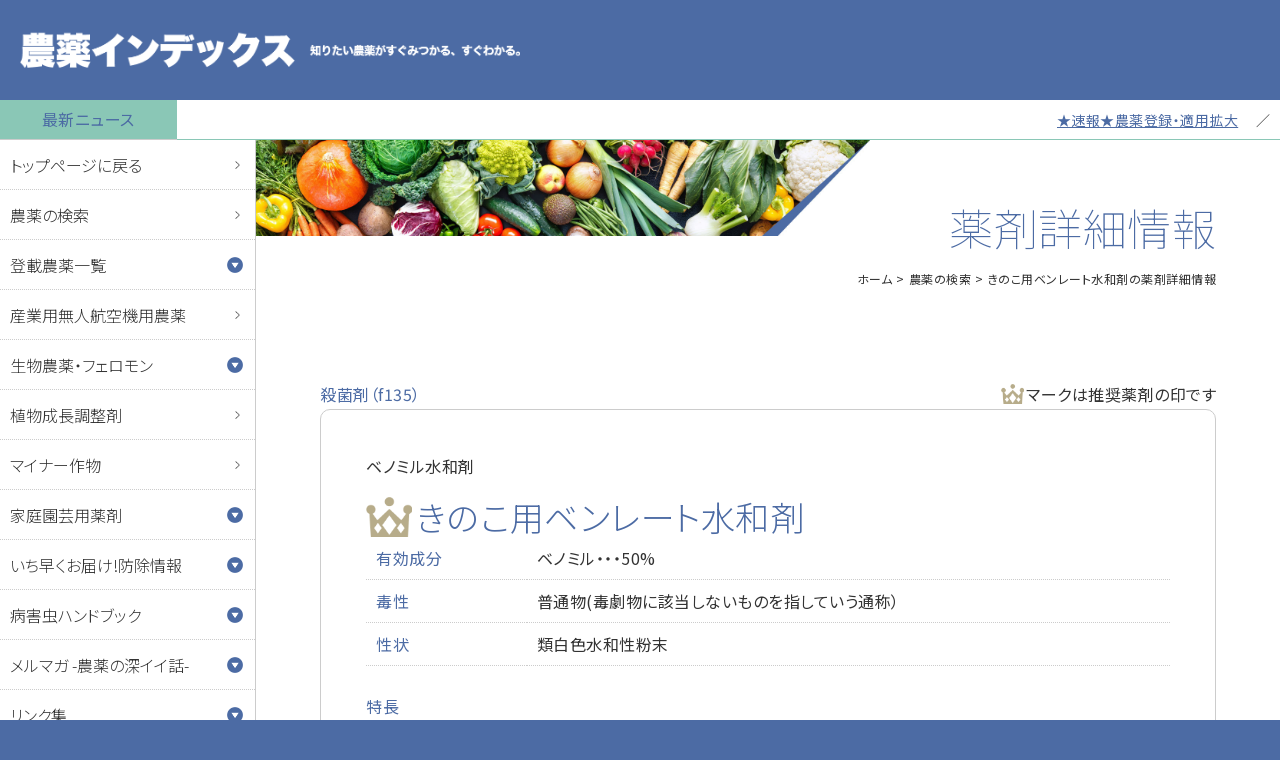

--- FILE ---
content_type: text/html; charset=UTF-8
request_url: https://agro.jp/nouyaku/yakuzai/f135.html
body_size: 6996
content:
<!DOCTYPE html>
<html lang="en">

<head>
<!-- Google tag (gtag.js) -->
<script async src="https://www.googletagmanager.com/gtag/js?id=G-EBKTSML5CM"></script>
<script>
  window.dataLayer = window.dataLayer || [];
  function gtag(){dataLayer.push(arguments);}
  gtag('js', new Date());

  gtag('config', 'G-EBKTSML5CM');
</script>


	<meta charset="UTF-8">
	<meta http-equiv="X-UA-Compatible" content="IE=edge">
	<meta name="viewport" content="width=device-width, initial-scale=1.0">
	<base href="https://agro.jp/">
	<title>きのこ用ベンレート水和剤｜薬剤詳細情報｜農薬の検索｜農薬インデックス</title>
		<meta name="description" content="きのこ用ベンレート水和剤（殺菌剤）の詳細情報です。食用キノコ栽培の害菌防除剤">
	<meta name="keywords" content="きのこ用ベンレート水和剤,殺菌剤,農薬">
	<meta property="og:url" content="https://agro.jp/nouyaku/yakuzai/f135.html" />
	<meta property="og:type" content="article" />
	<meta property="og:title" content="きのこ用ベンレート水和剤｜薬剤詳細情報｜農薬の検索｜農薬インデックス" />
	<meta property="og:description" content="きのこ用ベンレート水和剤（殺菌剤）の詳細情報です。食用キノコ栽培の害菌防除剤" />
	<meta property="og:site_name" content="農薬インデックス" />
	<meta property="og:image" content="https://agro.jp/img/img_meta_og.png" />
		<link rel="preconnect" href="https://fonts.googleapis.com">
<link rel="preconnect" href="https://fonts.gstatic.com" crossorigin>
<link href="https://fonts.googleapis.com/css2?family=Noto+Sans+JP:wght@100;300;400;700;900&display=swap" rel="stylesheet">
	<link href="css/basic.css" rel="stylesheet" type="text/css">
	<link href="css/common.css" rel="stylesheet" type="text/css">
	<link href="css/contents.css" rel="stylesheet" type="text/css">
	<link href="css/page-detail2.css" rel="stylesheet" type="text/css">

<script>
  (function(i,s,o,g,r,a,m){i['GoogleAnalyticsObject']=r;i[r]=i[r]||function(){
  (i[r].q=i[r].q||[]).push(arguments)},i[r].l=1*new Date();a=s.createElement(o),
  m=s.getElementsByTagName(o)[0];a.async=1;a.src=g;m.parentNode.insertBefore(a,m)
  })(window,document,'script','//www.google-analytics.com/analytics.js','ga');

  ga('create', 'UA-71064257-1', 'auto');
  ga('send', 'pageview');

</script>

</head>

<body>
	<!--Wrapper-->
	<section id="wrapper" class="cf">

		<!-- Header -->
		<header id="header" class="cf">
			<h1>
				<a href="index.html">
					<img src="img/header/logo.png" alt="農薬インデックス" class="logo_pc">
					<img src="img/header/logo_m.png" alt="農薬インデックス mobile" class="logo_m">
				</a>
			</h1>
		</header>
		<!--/Header-->
		<!-- News -->
		<div class="newsheadline">
			<h2>最新ニュース</h2>
			<marquee behavior="scroll" direction="left" scrolldelay="100">
				<a href="./news_detail.php?id=540">★速報★農薬登録・適用拡大</a>
　／　				<a href="./news_detail.php?id=566">新年明けましておめでとうございます。</a>
　／　				<a href="./news_detail.php?id=565">★メルマガ・2026年新年号予告★農薬のちょっと深くていい話　第114号　チラ見せ★／2026年1月1日配信分</a>
			</marquee>
		</div>
		<!--/News -->

		<!--Menubn-->
		<p class="menubn"><a class="menu-link">MENU</a></p>
		<!--/Menubm-->
		<!--　Menu -->
		<section class="menubody cf">
			<nav class="navmenu" role="navigation">
				<div class="mobmenu2">
					<ul class="cf">
						<li><a href="./">トップページに戻る</a></li>
						<li><a href="./search.php">農薬の検索</a></li>
					</ul>
				</div>
				<div class="mobmenu cf">
					<span>登載農薬一覧</span>
					<ul class="cf m_submenu">
						<li><a href="./all50on.php">50音順</a></li>
						<li><a href="./all.php">種類別</a></li>
					</ul>
				</div>
				<div class="mobmenu2">
					<ul class="cf">
						<li><a href="https://mujin-heri.jp/index_top.html" target="_blank">産業用無人航空機用農薬</a></li>
					</ul>
				</div>
				<div class="mobmenu cf">
					<span>生物農薬・フェロモン</span>
					<ul class="cf m_submenu">
						<li><a href="biopesticide/tenteki">天敵製剤</a></li>
						<li><a href="biopesticide/biseibutsu">微生物製剤</a></li>
						<li><a href="biopesticide/pheromones">フェロモン製剤</a></li>
					</ul></div>
                    <div class="mobmenu2">
					<ul class="cf">
						<li><a href="syokucyou/syokucyou.html" target="_blank">植物成長調整剤</a></li>
						<li><a href="minor_sakumotsu/minor_top.html" target="_blank">マイナー作物</a></li>
					</ul>
				</div>
                <div class="mobmenu cf">
					<span>家庭園芸用薬剤</span>
					<ul class="cf m_submenu">
						<li><a href="home_gardening/vegi_flower">野菜・花の病害虫に</a></li>
						<li><a href="home_gardening/insect_animal">不快害虫と迷惑動物</a></li>
						<li><a href="home_gardening/plant">家の周りの雑草に</a></li>
						<li><a href="home_gardening/">家庭園芸用薬剤一覧</a></li>
						<li><a href="home_gardening/info">お役立ち情報</a></li>
						<li><a href="home_gardening/maker">主要メーカー推奨商品一覧</a></li>
					</ul>
				</div>
				<div class="mobmenu cf">
					<span>いち早くお届け!防除情報</span>
					<ul class="cf m_submenu">
						<li><a href="https://agro.jp/news_detail.php?id=541">1.現在発令中【注意報・警報・特殊報】</a></li>
						<li><a href="https://agro.jp/news_detail.php?id=540">2.速報【農薬登録・適用拡大】</a></li>
						<li><a href="https://agro.jp/news_detail.php?id=542">3.最新【国の病害虫発生予報】</a></li>
						<li><a href="https://agro.jp/news_detail.php?id=544">4.最新【全国の病害虫雑草の防除・技術情報】</a></li>
						<li><a href="https://agro.jp/news_detail.php?id=543">5.都道府県発表の予察情報</a></li>
					</ul>
				</div>
				<div class="mobmenu cf">
					<span>病害虫ハンドブック</span>
					<ul class="cf m_submenu">
						<li><a href="https://www.boujo.net/handbook-01">稲の病害虫と雑草</a></li>
						<li><a href="https://www.boujo.net/handbook-04">豆類の病害虫</a></li>
						<li><a href="https://www.boujo.net/handbook-02">トマト,ナス,ピーマンの病害虫</a></li>
						<li><a href="https://www.boujo.net/handbook-05">花の病害虫</a></li>
						<li><a href="https://www.boujo.net/handbook-03">菜園の病害虫</a></li>
						<li><a href="https://www.boujo.net/handbook-11-01">ミニ雑草図鑑</a></li>
					</ul>
					<span>メルマガ -農薬の深イイ話-</span>
					<ul class="cf m_submenu">
													<li><a href="fe_list.php?catid=8">生き物あれこれ（雑草）</a></li>
													<li><a href="fe_list.php?catid=7">生き物あれこれ（害虫）</a></li>
													<li><a href="fe_list.php?catid=6">いまさら聞けない農薬の話</a></li>
													<li><a href="fe_list.php?catid=5">私の自然手帳</a></li>
													<li><a href="fe_list.php?catid=2">業界トピックス</a></li>
													<li><a href="fe_list.php?catid=4">寅次郎の農薬つれづれ記</a></li>
													<li><a href="fe_list.php?catid=3">防除トピックス</a></li>
											</ul>
					<span>リンク集</span>
					<ul class="cf m_submenu">
						<li><a href="link/academy">植防関連学会・団体等</a></li>
						<li><a href="maker.php">農薬メーカー</a></li>
						<li><a href="link/institute">試験場・防除所等</a></li>
					</ul>
				</div>
				<div class="mobmenu2">
					<ul class="cf">
						<li><a href="./defname">同一成分で異名の農薬</a></li>
					</ul>
					<ul class="cf">
						<li><a href="./mailform.php">お問い合わせ</a></li>
					</ul>
				</div>
				<div class="mailmag_form">
					<h3>無料メルマガ申し込み　<br>
				    ※は必須項目</h3>
					<form id="form1" name="form1" method="post" action="merumaga.php">
					<input type="hidden" name="returnpage" value="https://agro.jp/nouyaku/yakuzai/f135.html">
						<h4>※メールアドレス</h4>
						<input type="text" class="mailmag_form100 mb15" name="email">
						<h4>※メールアドレス（確認）</h4>
						<input type="text" class="mailmag_form100 mb15" name="email2">
						<h4>※お住いの都道府県名</h4>
						<div class="mb15">
						<select name="kenmei" class="mailmag_form150">
							<option value="" selected="selected">選択してください</option>
							<option value="無選択">下記から選択</option>
							<option value="北海道">北海道</option>
							<option value="青森県">青森県</option>
							<option value="岩手県">岩手県</option>
							<option value="宮城県">宮城県</option>
							<option value="秋田県">秋田県</option>
							<option value="山形県">山形県</option>
							<option value="福島県">福島県</option>
							<option value="茨城県">茨城県</option>
							<option value="栃木県">栃木県</option>
							<option value="群馬県">群馬県</option>
							<option value="埼玉県">埼玉県</option>
							<option value="千葉県">千葉県</option>
							<option value="東京都">東京都</option>
							<option value="神奈川県">神奈川県</option>
							<option value="新潟県">新潟県</option>
							<option value="富山県">富山県</option>
							<option value="石川県">石川県</option>
							<option value="福井県">福井県</option>
							<option value="山梨県">山梨県</option>
							<option value="長野県">長野県</option>
							<option value="岐阜県">岐阜県</option>
							<option value="静岡県">静岡県</option>
							<option value="愛知県">愛知県</option>
							<option value="三重県">三重県</option>
							<option value="滋賀県">滋賀県</option>
							<option value="京都府">京都府</option>
							<option value="大阪府">大阪府</option>
							<option value="兵庫県">兵庫県</option>
							<option value="奈良県">奈良県</option>
							<option value="和歌山県">和歌山県</option>
							<option value="鳥取県">鳥取県</option>
							<option value="島根県">島根県</option>
							<option value="岡山県">岡山県</option>
							<option value="広島県">広島県</option>
							<option value="山口県">山口県</option>
							<option value="徳島県">徳島県</option>
							<option value="香川県">香川県</option>
							<option value="愛媛県">愛媛県</option>
							<option value="高知県">高知県</option>
							<option value="福岡県">福岡県</option>
							<option value="佐賀県">佐賀県</option>
							<option value="長崎県">長崎県</option>
							<option value="熊本県">熊本県</option>
							<option value="大分県">大分県</option>
							<option value="宮崎県">宮崎県</option>
							<option value="鹿児島県">鹿児島県</option>
							<option value="沖縄県">沖縄県</option>
							<option value="無選択">上記から選択</option>
						</select>
						</div>
						<div class="mb15">
						<h4>※お誕生年</h4>
						<select name="birthyear" class="mailmag_form150 mb15">
						  <option value="" selected="selected">選択してください</option>
							<option value="無選択">下記から選択</option>
							<option value="1900">1900</option>
							<option value="1901">1901</option>
							<option value="1902">1902</option>
							<option value="1903">1903</option>
							<option value="1904">1904</option>
							<option value="1905">1905</option>
							<option value="1906">1906</option>
							<option value="1907">1907</option>
							<option value="1908">1908</option>
							<option value="1909">1909</option>
							<option value="1910">1910</option>
							<option value="1911">1911</option>
							<option value="1912">1912</option>
							<option value="1913">1913</option>
							<option value="1914">1914</option>
							<option value="1915">1915</option>
							<option value="1916">1916</option>
							<option value="1917">1917</option>
							<option value="1918">1918</option>
							<option value="1919">1919</option>
							<option value="1920">1920</option>
							<option value="1921">1921</option>
							<option value="1922">1922</option>
							<option value="1923">1923</option>
							<option value="1924">1924</option>
							<option value="1925">1925</option>
							<option value="1926">1926</option>
							<option value="1927">1927</option>
							<option value="1928">1928</option>
							<option value="1929">1929</option>
							<option value="1930">1930</option>
							<option value="1931">1931</option>
							<option value="1932">1932</option>
							<option value="1933">1933</option>
							<option value="1934">1934</option>
							<option value="1935">1935</option>
							<option value="1936">1936</option>
							<option value="1937">1937</option>
							<option value="1938">1938</option>
							<option value="1939">1939</option>
							<option value="1940">1940</option>
							<option value="1941">1941</option>
							<option value="1942">1942</option>
							<option value="1943">1943</option>
							<option value="1944">1944</option>
							<option value="1945">1945</option>
							<option value="1946">1946</option>
							<option value="1947">1947</option>
							<option value="1948">1948</option>
							<option value="1949">1949</option>
							<option value="1950">1950</option>
							<option value="1951">1951</option>
							<option value="1952">1952</option>
							<option value="1953">1953</option>
							<option value="1954">1954</option>
							<option value="1955">1955</option>
							<option value="1956">1956</option>
							<option value="1957">1957</option>
							<option value="1958">1958</option>
							<option value="1959">1959</option>
							<option value="1960">1960</option>
							<option value="1961">1961</option>
							<option value="1962">1962</option>
							<option value="1963">1963</option>
							<option value="1964">1964</option>
							<option value="1965">1965</option>
							<option value="1966">1966</option>
							<option value="1967">1967</option>
							<option value="1968">1968</option>
							<option value="1969">1969</option>
							<option value="1970">1970</option>
							<option value="1971">1971</option>
							<option value="1972">1972</option>
							<option value="1973">1973</option>
							<option value="1974">1974</option>
							<option value="1975">1975</option>
							<option value="1976">1976</option>
							<option value="1977">1977</option>
							<option value="1978">1978</option>
							<option value="1979">1979</option>
							<option value="1980">1980</option>
							<option value="1981">1981</option>
							<option value="1982">1982</option>
							<option value="1983">1983</option>
							<option value="1984">1984</option>
							<option value="1985">1985</option>
							<option value="1986">1986</option>
							<option value="1987">1987</option>
							<option value="1988">1988</option>
							<option value="1989">1989</option>
							<option value="1990">1990</option>
							<option value="1991">1991</option>
							<option value="1992">1992</option>
							<option value="1993">1993</option>
							<option value="1994">1994</option>
							<option value="1995">1995</option>
							<option value="1996">1996</option>
							<option value="1997">1997</option>
							<option value="1998">1998</option>
							<option value="1999">1999</option>
							<option value="2000">2000</option>
							<option value="2001">2001</option>
							<option value="2002">2002</option>
							<option value="2003">2003</option>
							<option value="2004">2004</option>
							<option value="2005">2005</option>
							<option value="2006">2006</option>
							<option value="2007">2007</option>
							<option value="2008">2008</option>
							<option value="2009">2009</option>
							<option value="2010">2010</option>
							<option value="2011">2011</option>
							<option value="2012">2012</option>
							<option value="2013">2013</option>
							<option value="2014">2014</option>
							<option value="2015">2015</option>
							<option value="無選択">上記から選択</option>
						</select>年</div>
						<h4>※ご職業</h4>
						<ul class="mb25">
						  <li><label class="mailmag_checktxt"><input name="nougyo" type="radio" value="専業農家" />&nbsp;専業農家</label></li>
							<li><label class="mailmag_checktxt"><input name="nougyo" type="radio" value="兼業農家" />&nbsp;兼業農家</label></li>
							<li><label class="mailmag_checktxt"><input name="nougyo" type="radio" value="農業法人" />&nbsp;農業法人</label></li>
							<li><label class="mailmag_checktxt"><input name="nougyo" type="radio" value="JA職員" />&nbsp;JA職員</label></li>
							<li><label class="mailmag_checktxt"><input name="nougyo" type="radio" value="農業指導・研究" />&nbsp;農業指導・研究</label></li>
							<li><label class="mailmag_checktxt"><input name="nougyo" type="radio" value="農薬メーカー" />&nbsp;農薬メーカー</label></li>
							<li><label class="mailmag_checktxt"><input name="nougyo" type="radio" value="農薬卸・販売店" />&nbsp;農薬卸・販売店</label></li>
							<li><label class="mailmag_checktxt"><input name="nougyo" type="radio" value="その他" />&nbsp;その他</label></li>
						</ul>
						<input type="checkbox" name="nobot" value="はい">私はロボットではありません
						<input type="submit" name="submit1" id="submit" value="無料メルマガ申込み">
					</form>
				</div>
			</nav>
		</section>
		<!--/Menu -->		<!--pagetitle-->
		<section class="pagetitle">
			<h2>薬剤詳細情報</h2>
      <ul>
        <li><a href="./">ホーム</a></li>
        <li><a href="search/">農薬の検索</a></li>
        <li>きのこ用ベンレート水和剤の薬剤詳細情報</li>
      </ul>
		</section>
		<!--/pagetitle-->

		<!--Main-->
		<main class="cf">
      <section class="mmcc">
      
        <div class="cdtopline">
          <h2 class="cdtitle_category">殺菌剤（f135）</h2>
          <p class="cdtitle_notice">マークは推奨薬剤の印です</p>
        </div>

        <div class="cdtitlebox">


          <div class="cdtitleline">
            <div class="cdt01">
              <p class="cdtbline01">ベノミル水和剤</p>
              <h3 class="cdt_recommend">きのこ用ベンレート水和剤</h3>
            </div>
          </div>

          <dl class="cdtbtable">
            <dt>有効成分</dt>
            <dd>
                                                      ベノミル・・・50%                <br>                                                                                                                                                                        </dd>
                        <dt>毒性</dt>
            <dd>普通物(毒劇物に該当しないものを指していう通称）</dd>
                                    <dt>性状</dt>
            <dd>類白色水和性粉末</dd>
                      </dl>
                    <h3 class="h3nom1">特長</h3>
          <p>きのこ類の菌糸の生育や、きのこの生育を阻害せず、トリコデルマ菌などのきのこ害菌に対し、低濃度で幅広い抗菌力を示します。<br />
酸、アルカリ、紫外線に安定で、高圧殺菌でも効果に影響ありません。<br />
</p>
                              <dl class="cdmakerlist">
                        <dt>取扱メーカー</dt>
            <dd>北興産業、科研製薬</dd>
            

            
          </dl>
          
                    <div class="noticemm">
            <p class="ntcom">
                        注意事項など薬剤詳細情報は下記ボタンをクリックしてご覧ください
                        </p>
          </div>
          
          <div class="cdbbn">
                      <p class="cdbbn01"><a href="https://www.kaken.co.jp/nou_doubutsu/agro/06.html" target="_blank" >科研製薬の薬剤ページへ</a></p>
                              </div>

                    <div>&nbsp;</div>
          <div class="noticemm">
            <p class="ntcom">
            適用表は下記ボタンをクリックしてご覧ください
            </p>
          </div>

          <div class="applibn">
            <p class="applibn01"><a href="https://agro.jp/nouyaku/appli/yakuzai/f135.html" target="_blank" >きのこ用ベンレート水和剤の適用表へ</a></p>
          </div>
          
        </div>

	        </section>
		</main>
		<!--/Main-->

	</section>
	<!--/Wrapper-->
  <!-- Pagetoplink -->
  <p class="ptlm"><a href="https://agro.jp/nouyaku/yakuzai/f135.html#wrapper">上に戻る</a></p>
  <!--/Pagetoplink -->
	<!-- Footer -->
	<footer id="footer">
		<ul class="cf">
			<li><a href="./">ホーム</a></li>
			<li><a href="company">運営会社について</a></li>
			<li><a href="guide">サイトのご利用規約</a></li>
			<li><a href="contact">お問い合わせ</a></li>
		</ul>
		<p class="ftcopy">Copyright &copy; 2001 Oct. Index Information Center. Allrights reserved.</p>
	</footer>
	<!-- /Footer -->


	<!-- Script -->
	<script src="//ajax.googleapis.com/ajax/libs/jquery/1.11.0/jquery.min.js"></script>
	<script>window.jQuery || document.write('<script src="../js/jquery-1.11.0.min.js"><\/script>')</script>
	<script>
    $(document).ready(function () {
      $('body').addClass('js');
      var $menu = $('.navmenu'),
        $menulink = $('.menu-link');

      $menulink.click(function () {
        $menulink.toggleClass('active');
        $menu.toggleClass('active');
        return false;
      });
    });
	//@ sourceURL=pen.js
  </script>
	<script>
		$(function () {
			// 親メニュー処理
			$('span').click(function () {
				// メニュー表示/非表示
				$(this).next('ul').slideToggle('fast');
				$(this).toggleClass("smact");
			});

			// 子メニュー処理
			$('li').click(function (e) {
				// メニュー表示/非表示
				$(this).children('ul').slideToggle('fast');
				e.stopPropagation();
			});
		});
	</script>
	<script>
		function init() {
			// スクロールして何ピクセルでアニメーションさせるか
			var px_change = 10;
			// スクロールのイベントハンドラを登録
			window.addEventListener('scroll', function (e) {
				// 変化するポイントまでスクロールしたらクラスを追加
				if ($(window).scrollTop() > px_change) {
					$(".navmenu").addClass("naviact");
					// 変化するポイント以前であればクラスを削除
				} else if ($(".navmenu").hasClass("naviact")) {
					$(".navmenu").removeClass("naviact");
				}
			});
		}
		window.onload = init();
	</script>
	<script>
		function init() {
			// スクロールして何ピクセルでアニメーションさせるか
			var px_change = 10;
			// スクロールのイベントハンドラを登録
			window.addEventListener('scroll', function (e) {
				// 変化するポイントまでスクロールしたらクラスを追加
				if ($(window).scrollTop() > px_change) {
					$(".menubn").addClass("mbnact");
					// 変化するポイント以前であればクラスを削除
				} else if ($(".menubn").hasClass("mbnact")) {
					$(".menubn").removeClass("mbnact");
				}
			});
		}
		window.onload = init();
	</script>
  <script>
		function init() {
			// スクロールして何ピクセルでアニメーションさせるか
			var px_change = 100;
			// スクロールのイベントハンドラを登録
			window.addEventListener('scroll', function (e) {
				// 変化するポイントまでスクロールしたらクラスを追加
				if ($(window).scrollTop() > px_change) {
					$(".ptlm").addClass("ptlmact");
					// 変化するポイント以前であればクラスを削除
				} else if ($(".ptlm").hasClass("ptlmact")) {
					$(".ptlm").removeClass("ptlmact");
				}
			});
		}
		window.onload = init();
	</script>

	<!--/Script-->

</body>
</html>


--- FILE ---
content_type: text/css
request_url: https://agro.jp/css/basic.css
body_size: 3719
content:
* {
margin: 0;
padding: 0;
border-top-style: none;
border-right-style: none;
border-bottom-style: none;
border-left-style: none;
-webkit-box-sizing: border-box;
-moz-box-sizing: border-box;
-o-box-sizing: border-box;
-ms-box-sizing: border-box;
box-sizing: border-box;
list-style:none;
}
html {
height: 100%;
width: 100%;
-webkit-box-sizing: border-box;
-moz-box-sizing: border-box;
-o-box-sizing: border-box;
-ms-box-sizing: border-box;
box-sizing: border-box;
}
body {
color: var(--color-black);
font-size: 16px;
font-family: 'Noto Sans JP', sans-serif, -apple-system, BlinkMacSystemFont,"Hiragino Kaku Gothic ProN", Meiryo, sans-serif;
height: 100%;
width: 100%;
letter-spacing: 0.5px;
font-feature-settings: "palt" 1;
font-kerning: auto;
-webkit-text-size-adjust: 100%;
-webkit-box-sizing: border-box;
-moz-box-sizing: border-box;
-o-box-sizing: border-box;
-ms-box-sizing: border-box;
box-sizing: border-box;
}

/* For modern browsers */
.cf:before,
.cf:after { content:""; display:table; }
.cf:after { clear:both; }

/* For IE 6/7 (trigger hasLayout) */
.cf { zoom:1; overflow: hidden; }

/*--------------------------------------------------------------------
General settings
--------------------------------------------------------------------*/

/* Common
--------------------------------------------------------------------*/
  img {
  width:100%;
  height: auto;
  display:block;
  }

  .iframe-content {
  position: relative;
  width: 100%;
  }
  .iframe-content iframe {
  width: 100%;
  height: 100%;
  }

  .ytmm {
  position: relative;
  width: 100%;
  padding-top: 56.25%;
  }
  .ytmm iframe {
  position: absolute;
  top: 0;
  right: 0;
  width: 100% !important;
  height: 100% !important;
  }

/* Font
--------------------------------------------------------------------*/

  .fs_en { font-family: 'Cinzel', serif; }


/* Color settings
--------------------------------------------------------------------*/
  :root {
    --color-1st:#4c6ba4;
    --color-2nd:#8ac7b6;
    --color-3rd:rgb(219, 107, 16);
    --color-4th:#ccc;
    --color-5th:rgb(117, 193, 42);
    --color-6th:rgb(57, 173, 183);
    --color-white:#fff;
    --color-black:#333;
    --color-f5:#f5f5f5;
  }

  body {
    background-color:var(--color-1st);
  }
  #wrapper {
    background-color:var(--color-white);
  }



  a {
    color:var(--color-3rd);
    text-decoration: underline;
  }
  a:hover {
    color:var(--color-1st);
    text-decoration: none;
  }

  a .listbn {
    color: var(--color-white);
    background-color:var(--color-black);
  }
  a:hover .listbn {
    background-color: var(--color-4th);
  }

  .textbn a {
    color:var(--color-white);
    background-color: var(--color-1st);
  }
  .textbn a:hover {
    color: var(--color-white);
    background-color: var(--color-2nd);
  }

  form input#submit {
    color:var(--color-white);
    background-color:var(--color-1st);
  }

  .bg_f5 {background-color:var(--color-f5);}


/*--------------------------------------------------------------------
Style for Smartphones
--------------------------------------------------------------------*/
@media screen and (max-width: 768px) {

/* Common */
.mmcc {
  width:100%;
  height: auto;
  display: block;
  margin:0 auto;
  padding:60px 5%;
  word-break: break-all;
}
.mmcc p {
  font-size:16px;
  line-height: 2em;
  margin-bottom: 2em;
}
.mmcc p.pnom1 {
  margin-bottom: 0.5em;
}
.mmcc p.pnom {
  margin-bottom: 0;
}
.mmcc h2.h2toptxt {
  font-size:24px;
  color:var(--color-black);
  font-weight: 700;
  line-height: 1.4em;
  margin-bottom: 20px;
}
.mmcc h3.h3nom1 {
  font-size:18px;
  color:var(--color-1st);
  font-weight: 700;
  line-height: 1.4em;
  margin-bottom: 20px;
}
.mmcc h4.h4nom2 {
  font-size:16px;
  color:var(--color-black);
  font-weight: 700;
  line-height: 1.25em;
  padding-bottom: 5px;
  border-bottom: 1px solid var(--color-1st);
  margin-bottom: 20px;
}
.mmcc h5.h5nom1 {
  font-size:16px;
  color:var(--color-1st);
  font-weight: 700;
  line-height: 1.4em;
  margin-bottom: 20px;
}
.mmcc h6.h6nom1 {
  font-size:16px;
  color:var(--color-black);
  font-weight: 400;
  line-height: 1.4em;
  padding-bottom: 5px;
  border-bottom: 1px dotted var(--color-1st);
  margin-bottom: 20px;
}

/* Padding all styles
--------------------------------------------------------------------*/
.p1 { padding:1%; }
.p2 { padding:2%; }
.p3 { padding:3%; }
.p5 { padding:5%; }
.p8 { padding:8%; }
.p10 { padding:10%; }


/* Margin  bottom styles
--------------------------------------------------------------------*/
.mb5 { margin-bottom:5px!important; }
.mb10 { margin-bottom:10px!important; }
.mb15 { margin-bottom:15px!important; }
.mb20 { margin-bottom:20px!important; }
.mb25 { margin-bottom:25px!important; }
.mb30 { margin-bottom:30px!important; }
.mb35 { margin-bottom:35px!important; }
.mb40 { margin-bottom:40px!important; }
.mb45 { margin-bottom:45px!important; }
.mb50 { margin-bottom:50px!important; }
.mb55 { margin-bottom:55px!important; }
.mb60 { margin-bottom:60px!important; }

/* Underline
--------------------------------------------------------------------*/
.mbul40 {
  padding-bottom: 20px;
  border-bottom: 1px dotted var(--color-4th);
  margin-bottom: 20px;
}

/* LineBox
--------------------------------------------------------------------*/
.lbnn {
  border:1px solid var(--color-4th);
  border-radius: 10px;
}

/* Center box
--------------------------------------------------------------------*/
.wd20 { width:100%; height:auto; display:block; margin-left:auto; margin-right:auto; }
.wd30 { width:100%; height:auto; display:block; margin-left:auto; margin-right:auto; }
.wd40 { width:100%; height:auto; display:block; margin-left:auto; margin-right:auto; }
.wd50 { width:100%; height:auto; display:block; margin-left:auto; margin-right:auto; }
.wd60 { width:100%; height:auto; display:block; margin-left:auto; margin-right:auto; }
.wd70 { width:100%; height:auto; display:block; margin-left:auto; margin-right:auto; }
.wd80 { width:100%; height:auto; display:block; margin-left:auto; margin-right:auto; }
.wd90 { width:100%; height:auto; display:block; margin-left:auto; margin-right:auto; }
.wd100 { width:100%; height:auto; display:block; margin-left:auto; margin-right:auto; }


/*Column
--------------------------------------------------------------------*/
  .flbox {
    width:100%;
    height: auto;
    display: -webkit-flex;
    display: flex;
    -webkit-flex-wrap: wrap;
    flex-wrap: wrap;
    flex-direction: row;
  }
  .flbox.flb2_0 li {
    width:100%;
  }
  .flbox.flb3_0 li {
    width:100%;
  }
  .flbox.flb4_0 li {
    width:100%;
  }


/* Box left
--------------------------------------------------------------------*/
.box20mleft { width:100%; height:auto; display:block; }
.box30mleft { width:100%; height:auto; display:block; }
.box40mleft { width:100%; height:auto; display:block; }
.box50mleft { width:100%; height:auto; display:block; }
.box60mleft { width:100%; height:auto; display:block; }
.box70mleft { width:100%; height:auto; display:block; }
.box80mleft { width:100%; height:auto; display:block; }


/* Box right
--------------------------------------------------------------------*/
.box20mright { width:100%; height:auto; display:block; }
.box30mright { width:100%; height:auto; display:block; }
.box40mright { width:100%; height:auto; display:block; }
.box50mright { width:100%; height:auto; display:block; }
.box60mright { width:100%; height:auto; display:block; }
.box70mright { width:100%; height:auto; display:block; }
.box80mright { width:100%; height:auto; display:block; }


/* Font setting
--------------------------------------------------------------------*/
.tac { }
.tar { text-align: right; }

.fw_n { font-weight:400!important; }


/* List Styles
--------------------------------------------------------------------*/
ul.ulnom {
margin: 0 0 3em 1em;
}
ul.ulnom li {
margin: 0 0 0.5em 1em;
list-style-image: url(../img/lidot.png);
}

ul.ulnom0 {
margin: 0 0 0em 1em;
}
ul.ulnom0 li {
margin: 0 0 0.5em 1em;
list-style-image: url(../img/lidot.png);
}

ol.olnom {
margin:0 0 3em 1em;
}
ol.olnom li {
margin:0 0 0.5em 1em;
list-style:decimal;
}

ol.olnom0 {
margin:0 0 0em 1em;
}
ol.olnom0 li {
margin:0 0 0.5em 1em;
list-style:decimal;
}


/* table Styles
--------------------------------------------------------------------*/
table.ts01 {
width: 100%;
margin-left: auto;
margin-right: auto;
}

table.ts01 tr th {
width:100%;
height: auto;
display: block;
font-weight: 400;
color:var(--color-1st);
padding:0px 5px 5px;
text-align: left;
}

table.ts01 tr td {
width:100%;
height: auto;
display: block;
padding:8px 5px 20px;
border-bottom: 1px dotted var(--color-4th);
margin-bottom: 20px;
}

table.ts02 {
width: 100%;
height: auto;
border-collapse: collapse;
}
table.ts02 th {
width:auto;
border:1px solid var(--color-4th);
padding:10px 5px;
background-color:#f0f0f0;
}
table.ts02 td {
width:auto;
border:1px solid var(--color-4th);
padding:10px 5px;
}

.tablescn {
box-sizing: border-box;
border-right: 5px solid #222;
overflow-x: scroll;
-webkit-overflow-scrolling: touch;
}

table.ts_v {
width: 1000px;
height: auto;
border-collapse: collapse;
table-layout: fixed;
text-align: center;
}
table.ts_v th {
width:auto;
height:auto;
border:1px solid var(--color-4th);
padding:10px;
background-color:#f0f0f0;
}
table.ts_v td {
width:auto;
height:auto;
border:1px solid var(--color-4th);
padding:10px;
}


/* Bottons
-----------------------------------------------------------*/
.listbn {
  width:80%;
  height: 24px;
  display:block;
  text-align: center;
  font-size:12px;
  line-height: 24px;
  margin: 0 auto;
  text-decoration: none;
  -webkit-border-radius: 3px;
  -moz-border-radius: 3px;
  border-radius: 3px;
  -webkit-transition: all 0.3s ease-out;
  -moz-transition: all 0.3s ease-out;
  -ms-transition: all 0.3s ease-out;
  -o-transition: all 0.3s ease-out;
  transition: all 0.3s ease-out;
}

.textbn {
  height: 40pximportant;
  display:block;
  font-size:16pximportant;
  line-height: 40px!important;
  margin: 0 autoimportant;
  text-align: center;
}
.tb20_r { width:100%; }
.tb250px { width:100%; }
.tb40p { width:100%; }
.tb50p { width:100%; }
.tb100p { width:100%; }

.textbn a {
    width:100%;
    height: 40px;
    display:block;
    padding-left:15px;
    text-decoration: none;
    background-image: url(../img/header/ic-ar_h_w.png);
    background-repeat: no-repeat;
    background-position: 96% center;
    background-size:auto 50%;
    -webkit-border-radius: 3px;
    -moz-border-radius: 3px;
    border-radius: 3px;
    -webkit-transition: all 0.3s ease-out;
    -moz-transition: all 0.3s ease-out;
    -ms-transition: all 0.3s ease-out;
    -o-transition: all 0.3s ease-out;
    transition: all 0.3s ease-out;
}


/* Form
-----------------------------------------------------------*/

.formbox250 {
background-color: #f3f3f3;
padding: 5px;
width: 100%;
border:1px solid #ccc;
}

.formbox150 {
background-color: #f3f3f3;
padding: 5px;
width: 50%;
border:1px solid #ccc;
}

.formbox100 {
background-color: #f3f3f3;
padding: 5px;
width: 30%;
border:1px solid #ccc;
}

.formbox750 {
background-color: #f3f3f3;
padding: 5px;
width: 100%;
border:1px solid #ccc;
}

form input#submit {
font-size: 16px;
line-height: 50px;
font-weight: 700;
height: 50px;
width: 100%;
margin-right: auto;
margin-left: auto;
text-align: center;
-webkit-border-radius: 3px;
-moz-border-radius: 3px;
border-radius: 3px;
cursor: pointer;
}

}

/*--------------------------------------------------------------------
Style for Tablet PCs
--------------------------------------------------------------------*/
@media screen and (min-width: 769px) and (max-width: 1024px) {

/* Common */
.mmcc {
  width:100%;
  height: auto;
  display: block;
  margin:0 auto;
  padding:60px 5%;
  word-break: break-all;
}
.mmcc p {
  font-size:16px;
  line-height: 2em;
  margin-bottom: 2em;
}
.mmcc p.pnom1 {
  margin-bottom: 0.5em;
}
.mmcc p.pnom {
  margin-bottom: 0;
}
.mmcc h2.h2toptxt {
  font-size:32px;
  color:var(--color-black);
  font-weight: 700;
  line-height: 1.4em;
  margin-bottom: 20px;
}
.mmcc h3.h3nom1 {
  font-size:24px;
  color:var(--color-1st);
  font-weight: 700;
  line-height: 1.4em;
  margin-bottom: 20px;
}
.mmcc h4.h4nom2 {
  font-size:16px;
  color:var(--color-black);
  font-weight: 700;
  line-height: 1.25em;
  padding-bottom: 5px;
  border-bottom: 1px solid var(--color-1st);
  margin-bottom: 20px;
}
.mmcc h5.h5nom1 {
  font-size:16px;
  color:var(--color-1st);
  font-weight: 700;
  line-height: 1.4em;
  margin-bottom: 20px;
}
.mmcc h6.h6nom1 {
  font-size:16px;
  color:var(--color-black);
  font-weight: 400;
  line-height: 1.4em;
  padding-bottom: 5px;
  border-bottom: 1px solid var(--color-1st);
  margin-bottom: 20px;
}

/* Padding all styles
--------------------------------------------------------------------*/
.p1 { padding:1%; }
.p2 { padding:2%; }
.p3 { padding:3%; }
.p5 { padding:5%; }
.p8 { padding:8%; }
.p10 { padding:10%; }


/* Margin  bottom styles
--------------------------------------------------------------------*/
.mb5 { margin-bottom:5px!important; }
.mb10 { margin-bottom:10px!important; }
.mb15 { margin-bottom:15px!important; }
.mb20 { margin-bottom:20px!important; }
.mb25 { margin-bottom:25px!important; }
.mb30 { margin-bottom:30px!important; }
.mb35 { margin-bottom:35px!important; }
.mb40 { margin-bottom:40px!important; }
.mb45 { margin-bottom:45px!important; }
.mb50 { margin-bottom:50px!important; }
.mb55 { margin-bottom:55px!important; }
.mb60 { margin-bottom:60px!important; }

/* Underline
--------------------------------------------------------------------*/
.mbul40 {
  padding-bottom: 20px;
  border-bottom: 1px dotted var(--color-4th);
  margin-bottom: 20px;
}

/* LineBox
--------------------------------------------------------------------*/
.lbnn {
  border:1px solid var(--color-4th);
  border-radius: 10px;
}

/* Center box
--------------------------------------------------------------------*/
.wd20 { width:100%; height:auto; display:block; margin-left:auto; margin-right:auto; }
.wd30 { width:100%; height:auto; display:block; margin-left:auto; margin-right:auto; }
.wd40 { width:100%; height:auto; display:block; margin-left:auto; margin-right:auto; }
.wd50 { width:100%; height:auto; display:block; margin-left:auto; margin-right:auto; }
.wd60 { width:100%; height:auto; display:block; margin-left:auto; margin-right:auto; }
.wd70 { width:100%; height:auto; display:block; margin-left:auto; margin-right:auto; }
.wd80 { width:100%; height:auto; display:block; margin-left:auto; margin-right:auto; }
.wd90 { width:100%; height:auto; display:block; margin-left:auto; margin-right:auto; }
.wd100 { width:100%; height:auto; display:block; margin-left:auto; margin-right:auto; }


/*Column
--------------------------------------------------------------------*/
  .flbox {
  width:100%;
  height: auto;
  display: -webkit-flex;
  display: flex;
  -webkit-flex-wrap: wrap;
  flex-wrap: wrap;
  flex-direction: row;
  }
  .flbox.flb2_0 li {
  width:49.98%;
  height: auto;
  display: block;
  justify-content: space-around;
  }
  .flbox.flb3_0 li {
  width:33.2333333333333333333%;
  height: auto;
  display: block;
  justify-content: space-around;
  }
  .flbox.flb4_0 li {
  width:100%;
  height: auto;
  display:block;
  }


/* Box left
--------------------------------------------------------------------*/
.box20mleft { width:100%; height:auto; display:block; }
.box30mleft { width:100%; height:auto; display:block; }
.box40mleft { width:100%; height:auto; display:block; }
.box50mleft { width:100%; height:auto; display:block; }
.box60mleft { width:100%; height:auto; display:block; }
.box70mleft { width:100%; height:auto; display:block; }
.box80mleft { width:100%; height:auto; display:block; }


/* Box right
--------------------------------------------------------------------*/
.box20mright { width:100%; height:auto; display:block; }
.box30mright { width:100%; height:auto; display:block; }
.box40mright { width:100%; height:auto; display:block; }
.box50mright { width:100%; height:auto; display:block; }
.box60mright { width:100%; height:auto; display:block; }
.box70mright { width:100%; height:auto; display:block; }
.box80mright { width:100%; height:auto; display:block; }


/* Font setting
--------------------------------------------------------------------*/
.tac { }
.tar { text-align: right; }

.fw_n { font-weight:400!important; }


/* List Styles
--------------------------------------------------------------------*/
ul.ulnom {
margin: 0 0 3em 1em;
}
ul.ulnom li {
margin: 0 0 0.5em 1em;
list-style-image: url(../img/lidot.png);
}

ul.ulnom0 {
margin: 0 0 0em 1em;
}
ul.ulnom0 li {
margin: 0 0 0.5em 1em;
list-style-image: url(../img/lidot.png);
}

ol.olnom {
margin:0 0 3em 1em;
}
ol.olnom li {
margin:0 0 0.5em 1em;
list-style:decimal;
}

ol.olnom0 {
margin:0 0 0em 1em;
}
ol.olnom0 li {
margin:0 0 0.5em 1em;
list-style:decimal;
}


/* table Styles
--------------------------------------------------------------------*/
table.ts01 {
width: 100%;
margin-left: auto;
margin-right: auto;
}

table.ts01 tr th {
width:100%;
height: auto;
display: block;
font-weight: 400;
color:var(--color-1st);
padding:0px 5px 5px;
text-align: left;
}

table.ts01 tr td {
width:100%;
height: auto;
display: block;
padding:8px 5px 20px;
border-bottom: 1px dotted var(--color-4th);
margin-bottom: 20px;
}

table.ts02 {
width: 100%;
height: auto;
border-collapse: collapse;
}
table.ts02 th {
width:auto;
border:1px solid var(--color-4th);
padding:10px;
background-color:#f0f0f0;
}
table.ts02 td {
width:auto;
border:1px solid var(--color-4th);
padding:10px;
}

.tablescn {

}

table.ts_v {
width: 100%;
height: auto;
border-collapse: collapse;
text-align: center;
}
table.ts_v th {
width:auto;
height:auto;
border:1px solid var(--color-4th);
padding:10px;
background-color:#f0f0f0;
}
table.ts_v td {
width:auto;
height:auto;
border:1px solid var(--color-4th);
padding:10px;
}


/* Bottons
-----------------------------------------------------------*/
.listbn {
  width:50%;
  height: 24px;
  display:block;
  text-align: center;
  font-size:12px;
  line-height: 24px;
  margin: 0 auto;
  text-decoration: none;
  -webkit-border-radius: 3px;
  -moz-border-radius: 3px;
  border-radius: 3px;
  -webkit-transition: all 0.3s ease-out;
  -moz-transition: all 0.3s ease-out;
  -ms-transition: all 0.3s ease-out;
  -o-transition: all 0.3s ease-out;
  transition: all 0.3s ease-out;
}

.textbn {
  height: 40pximportant;
  display:block;
  font-size:16pximportant;
  line-height: 40px!important;
  margin: 0 autoimportant;
}
.tb20_r { width:60%; }
.tb250px { width:250px; }
.tb40p { width:40%; }
.tb50p { width:50%; }
.tb100p { width:100%; }

.textbn a {
    width:100%;
    height: 40px;
    display:block;
    padding-left:15px;
    text-decoration: none;
    background-image: url(../img/header/ic-ar_h_w.png);
    background-repeat: no-repeat;
    background-position: 96% center;
    background-size:auto 50%;
    -webkit-border-radius: 3px;
    -moz-border-radius: 3px;
    border-radius: 3px;
    -webkit-transition: all 0.3s ease-out;
    -moz-transition: all 0.3s ease-out;
    -ms-transition: all 0.3s ease-out;
    -o-transition: all 0.3s ease-out;
    transition: all 0.3s ease-out;
}


/* Form
-----------------------------------------------------------*/

.formbox250 {
background-color: #f3f3f3;
padding: 5px;
width: 100%;
border:1px solid #ccc;
}

.formbox150 {
background-color: #f3f3f3;
padding: 5px;
width: 50%;
border:1px solid #ccc;
}

.formbox100 {
background-color: #f3f3f3;
padding: 5px;
width: 30%;
border:1px solid #ccc;
}

.formbox750 {
background-color: #f3f3f3;
padding: 5px;
width: 100%;
border:1px solid #ccc;
}

form input#submit {
font-size: 16px;
line-height: 50px;
font-weight: 700;
height: 50px;
width: 100%;
margin-right: auto;
margin-left: auto;
text-align: center;
-webkit-border-radius: 3px;
-moz-border-radius: 3px;
border-radius: 3px;
cursor: pointer;
}

}

/*--------------------------------------------------------------------
Style for PCs
--------------------------------------------------------------------*/
@media screen and (min-width: 1025px) {

  /* Common */
.mmcc {
  width:80%;
  height: auto;
  display: block;
  margin:0 0 0 20%;
  padding:60px 5%;
  word-break: break-all;
}
.mmcc p {
  font-size:16px;
  line-height: 2em;
  margin-bottom: 2em;
}
.mmcc p.pnom1 {
  margin-bottom: 0.5em;
}
.mmcc p.pnom {
  margin-bottom: 0;
}
.mmcc h2.h2toptxt {
  font-size:32px;
  font-weight: 700;
  color:var(--color-black);
  line-height: 1.4em;
  margin-bottom: 20px;
}
.mmcc h3.h3nom1 {
  font-size:22px;
  color:var(--color-1st);
  font-weight: 700;
  line-height: 1.4em;
  margin-bottom: 20px;
}
.mmcc h4.h4nom2 {
  font-size:16px;
  font-weight: 700;
  color:var(--color-black);
  line-height: 1.25em;
  padding-bottom: 5px;
  border-bottom: 1px solid var(--color-1st);
  margin-bottom: 20px;
}
.mmcc h5.h5nom1 {
  font-size:16px;
  color:var(--color-1st);
  font-weight: 700;
  line-height: 1.4em;
  margin-bottom: 20px;
}
.mmcc h6.h6nom1 {
  font-size:16px;
  color:var(--color-black);
  font-weight: 400;
  line-height: 1.4em;
  padding-bottom: 5px;
  border-bottom: 1px dotted var(--color-1st);
  margin-bottom: 20px;
}

/* Padding all styles
--------------------------------------------------------------------*/
.p1 { padding:1%; }
.p2 { padding:2%; }
.p3 { padding:3%; }
.p5 { padding:5%; }
.p8 { padding:8%; }
.p10 { padding:10%; }


/* Margin  bottom styles
--------------------------------------------------------------------*/
.mb5 { margin-bottom:5px!important; }
.mb10 { margin-bottom:10px!important; }
.mb15 { margin-bottom:15px!important; }
.mb20 { margin-bottom:20px!important; }
.mb25 { margin-bottom:25px!important; }
.mb30 { margin-bottom:30px!important; }
.mb35 { margin-bottom:35px!important; }
.mb40 { margin-bottom:40px!important; }
.mb45 { margin-bottom:45px!important; }
.mb50 { margin-bottom:50px!important; }
.mb55 { margin-bottom:55px!important; }
.mb60 { margin-bottom:60px!important; }

/* Underline
--------------------------------------------------------------------*/
.mbul40 {
  padding-bottom: 20px;
  border-bottom: 1px dotted var(--color-4th);
  margin-bottom: 20px;
}

/* LineBox
--------------------------------------------------------------------*/
.lbnn {
  border:1px solid var(--color-4th);
  border-radius: 10px;
}


/* Center box
--------------------------------------------------------------------*/
.wd20 { width:20%; height:auto; display:block; margin-left:auto; margin-right:auto; }
.wd30 { width:30%; height:auto; display:block; margin-left:auto; margin-right:auto; }
.wd40 { width:40%; height:auto; display:block; margin-left:auto; margin-right:auto; }
.wd50 { width:50%; height:auto; display:block; margin-left:auto; margin-right:auto; }
.wd60 { width:60%; height:auto; display:block; margin-left:auto; margin-right:auto; }
.wd70 { width:70%; height:auto; display:block; margin-left:auto; margin-right:auto; }
.wd80 { width:80%; height:auto; display:block; margin-left:auto; margin-right:auto; }
.wd90 { width:90%; height:auto; display:block; margin-left:auto; margin-right:auto; }
.wd100 { width:100%; height:auto; display:block; margin-left:auto; margin-right:auto; }

/*Column
--------------------------------------------------------------------*/
  .flbox {
  width:100%;
  height: auto;
  display: -webkit-flex;
  display: flex;
  -webkit-flex-wrap: wrap;
  flex-wrap: wrap;
  flex-direction: row;
  }
  .flbox.flb2_0 li {
  width:49.98%;
  height: auto;
  display: block;
  justify-content: space-around;
  }
  .flbox.flb3_0 li {
  width:33.2333333333333333333%;
  height: auto;
  display: block;
  justify-content: space-around;
  }
  .flbox.flb4_0 li {
  width:24.95%;
  height: auto;
  display: flex;
  justify-content: space-around;
  }


/* Box left
--------------------------------------------------------------------*/
.box20mleft { width:18%; height:auto; display:block; float:left; }
.box30mleft { width:28%; height:auto; display:block; float:left; }
.box40mleft { width:38%; height:auto; display:block; float:left; }
.box50mleft { width:48%; height:auto; display:block; float:left; }
.box60mleft { width:58%; height:auto; display:block; float:left; }
.box70mleft { width:68%; height:auto; display:block; float:left; }
.box80mleft { width:78%; height:auto; display:block; float:left; }


/* Box right
--------------------------------------------------------------------*/
.box20mright { width:18%; height:auto; display:block; float:right; }
.box30mright { width:28%; height:auto; display:block; float:right; }
.box40mright { width:38%; height:auto; display:block; float:right; }
.box50mright { width:48%; height:auto; display:block; float:right; }
.box60mright { width:58%; height:auto; display:block; float:right; }
.box70mright { width:68%; height:auto; display:block; float:right; }
.box80mright { width:78%; height:auto; display:block; float:right; }


/* Font setting
--------------------------------------------------------------------*/
.tac { text-align: center; }
.tar { text-align: right; }

.fw_n { font-weight:400!important; }


/* List Styles
--------------------------------------------------------------------*/
ul.ulnom {
margin: 0 0 3em 1em;
}
ul.ulnom li {
margin: 0 0 0.5em 1em;
list-style-image: url(../img/lidot.png);
}

ul.ulnom0 {
margin: 0 0 0em 1em;
}
ul.ulnom0 li {
margin: 0 0 0.5em 1em;
list-style-image: url(../img/lidot.png);
}

ol.olnom {
margin:0 0 3em 1em;
}
ol.olnom li {
margin:0 0 0.5em 1em;
list-style:decimal;
}

ol.olnom0 {
margin:0 0 0em 1em;
}
ol.olnom0 li {
margin:0 0 0.5em 1em;
list-style:decimal;
}


/* table Styles
--------------------------------------------------------------------*/
table.ts01 {
width: 100%;
margin-left: auto;
margin-right: auto;
}

table.ts01 tr th {
width:20%;
color:var(--color-black);
padding:15px 10px;
font-weight: 400;
border-bottom: 1px solid var(--color-1st);
text-align: left;
}

table.ts01 tr td {
width:auto;
padding:15px 10px;
border-bottom: 1px dotted var(--color-4th);
}

table.ts02 {
width: 100%;
height: auto;
border-collapse: collapse;
}
table.ts02 th {
width:auto;
border:1px solid var(--color-4th);
padding:10px;
background-color:#f0f0f0;
}
table.ts02 td {
width:auto;
border:1px solid var(--color-4th);
padding:10px;
}

.tablescn {

}

table.ts_v {
width: 100%;
height: auto;
border-collapse: collapse;
table-layout: fixed;
text-align: center;
}
table.ts_v th {
width:auto;
border:1px solid var(--color-4th);
padding:10px;
background-color:#f0f0f0;
}
table.ts_v td {
width:auto;
border:1px solid var(--color-4th);
padding:10px;
}


/* Bottons
-----------------------------------------------------------*/
.listbn {
  width:50%;
  height: 24px;
  display:block;
  text-align: center;
  font-size:12px;
  line-height: 24px;
  margin: 0 auto;
  text-decoration: none;
  -webkit-border-radius: 3px;
  -moz-border-radius: 3px;
  border-radius: 3px;
  -webkit-transition: all 0.3s ease-out;
  -moz-transition: all 0.3s ease-out;
  -ms-transition: all 0.3s ease-out;
  -o-transition: all 0.3s ease-out;
  transition: all 0.3s ease-out;
}

.textbn {
  height: 40pximportant;
  display:block;
  font-size:16pximportant;
  line-height: 40px!important;
  margin: 0 auto;
}
.tb20_r { width:20%; margin-left:80%; }
.tb250px { width:250px; }
.tb40p { width:40%; }
.tb50p { width:50%; }
.tb100p { width:250px; }

.textbn a {
  width:100%;
  height: 40px;
  display:block;
  padding-left:15px;
  text-decoration: none;
  background-image: url(../img/header/ic-ar_h_w.png);
  background-repeat: no-repeat;
  background-position: 96% center;
  background-size:auto 50%;
  -webkit-border-radius: 3px;
  -moz-border-radius: 3px;
  border-radius: 3px;
  -webkit-transition: all 0.3s ease-out;
  -moz-transition: all 0.3s ease-out;
  -ms-transition: all 0.3s ease-out;
  -o-transition: all 0.3s ease-out;
  transition: all 0.3s ease-out;
}



/* Form
-----------------------------------------------------------*/

.formbox250 {
background-color: #f3f3f3;
padding: 5px;
width: 40%;
border:1px solid #ccc;
}

.formbox150 {
background-color: #f3f3f3;
padding: 5px;
width: 30%;
border:1px solid #ccc;
}

.formbox100 {
background-color: #f3f3f3;
padding: 5px;
width: 20%;
border:1px solid #ccc;
}

.formbox750 {
background-color: #f3f3f3;
padding: 5px;
width: 100%;
border:1px solid #ccc;
}

form input#submit {
font-size: 16px;
line-height: 50px;
font-weight: 700;
height: 50px;
width: 40%;
margin-right: auto;
margin-left: auto;
text-align: center;
-webkit-border-radius: 3px;
-moz-border-radius: 3px;
border-radius: 3px;
cursor: pointer;
}

}
